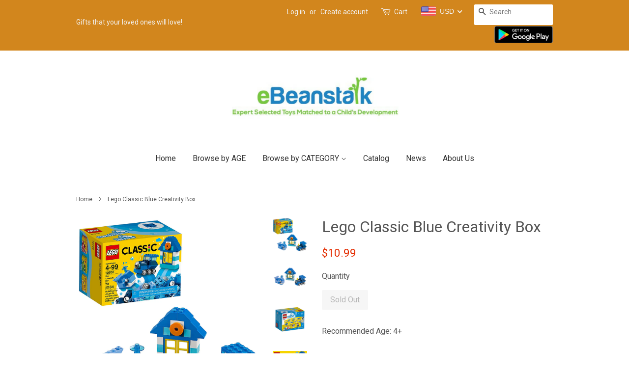

--- FILE ---
content_type: text/javascript
request_url: https://cdn.shopify.com/s/files/1/2022/8129/t/1/assets/upsell_hero_14073442.js?v=1545268657&shop=ebeanstalk.myshopify.com
body_size: 195
content:
!function(c,a){"use strict";function e(e){if($==undefined||1===parseInt(jQuery.fn.jquery)&&parseFloat(jQuery.fn.jquery.replace(/^1\./,""))<10){var t=a.getElementsByTagName("head")[0],o=a.createElement("script");o.src=("https:"==a.location.protocol?"https://":"http://")+"ajax.googleapis.com/ajax/libs/jquery/1.12.0/jquery.min.js",o.type="text/javascript",o.onload=o.onreadystatechange=function(){o.readyState?"complete"!==o.readyState&&"loaded"!==o.readyState||(o.onreadystatechange=null,e()):e()},t.appendChild(o)}else e()}c.upsell_debug=-1!=a.location.search.indexOf("upselldebug=1")||!1,c.upsell_shown={1498:!1};var i=function(){},n=function(n,e,s){$.getJSON("/cart.js",{uh_call:!0},function(e){var o=[];c.upsell_hero_bounce=!1,$.each(e.items,function(e,t){o.push(t.product_id)});var t=o.join(",");if(1==c.upsell_shown[s])var a=!1;else a=!0;var r="",l={customer_tags:c.upsell_customer_tags,product_ids:t,inc_views:a,total_price:e.total_price,skip_ids:r};(c.upsell_customer_tags||0<t.length)&&$.get("/apps/upsell_hero_api",l,function(e){c.upsell_debug&&(console.log("Upsell Dom Selector: "+n),console.log("Upsell Offer Data:"),console.log("Offer Id:"+e.offer_id));var t=$(n);0==t.length&&(t=$("form[action='/checkout']")),0==$("#hero-offer").length&&(t.prepend(e.html),i())})})};e(function(){"/cart"==a.location.pathname?n("form[action^='/cart']","page"):$(a).ajaxSuccess(function(e,t,o){if(!o.url.includes("uh_call=true")&&(c.upsell_debug&&console.log("Upsell AJAX: "+o.url),"/cart.js"==o.url||"/cart.json"==o.url)){var a="form[action^='/cart'] .cart__row:first",r=$("#hero-offer");if(0<r.length){var l=r.data("offer-id");c.upsell_shown[l]=!0,n(a,"ajax",l)}else n(a,"ajax")}});$(function(){$(a).on("click","#hero-offer a.no-thanks",function(){var e=$(this).parents("#hero-offer").data("offer-id"),t=getCookie("uh-skip-ids");return setCookie("uh-skip-ids",t+","+e),$("#hero-offer,.uh-offer").hide(),!1}),$(a).on("click","div#hero-offer form button",function(){var e=$(this).parents("form").find(".variant-wrapper select :selected").data("price");$.ajax({type:"POST",url:"/apps/upsell_hero_api",data:{offer_id:$(this).data("offer-id"),price:e},dataType:"json"})})})})}(window,document);

--- FILE ---
content_type: application/javascript
request_url: https://d3enctq8nuu8g4.cloudfront.net/js/detect.js?u=ebeanstalk&amp%3Btablet=0&amp%3Bphone=0&shop=ebeanstalk.myshopify.com
body_size: 2748
content:
var autoConfig = {"phoneEnabled":false,"tabletEnabled":false,"domain":"ebeanstalk.theshoppad.com","useSSL":null,"platform":"shopify","tabletCoverLayout":null};
(function() {
  window.sphq = window.sphq || {
    loaded: false,
    jsonp: null,
    minAndroidVersion: "4.1.0",
    supportedUARegExp: {
      phone: new RegExp("(iphone|android)", "i"),
      tablet: new RegExp("ipad", "i")
    },
    config: {
      scriptSrc: null,
      uuid: null,
      domain: null,
      useSSL: null,
      platform: null,
      phoneEnabled: null,
      tabletEnabled: null
    },
    tabletCoverLayout: null,
    cookie: {
      get: function(name) {
        var c, ca, i, nameEQ;
        nameEQ = name + "=";
        ca = document.cookie.split(";");
        i = 0;
        while (i < ca.length) {
          c = ca[i];
          while (c.charAt(0) === " ") {
            c = c.substring(1, c.length);
          }
          if (c.indexOf(nameEQ) === 0) {
            return unescape(c.substring(nameEQ.length, c.length));
          }
          i++;
        }
        return null;
      },
      set: function(cookieName, cookieValue, expiresOn) {
        return document.cookie = cookieName + "=" + escape(cookieValue) + ";path=/;expires=" + expiresOn.toUTCString();
      },
      unset: function(cookieName) {
        return sphq.cookie.set(cookieName, "", new Date(0));
      },
      generateBeaconId: function() {
        var i, str;
        str = "";
        i = 0;
        while (i < 16) {
          str += Math.floor((1 + Math.random()) * 0x10000).toString(16).substring(1);
          i++;
        }
        return str;
      }
    },
    _isTablet: function() {
      var e, ua;
      ua = window.navigator.userAgent;
      if (navigator.userAgent.match(sphq.supportedUARegExp.tablet)) {
        return true;
      }
      if (ua.indexOf('Macintosh') > -1) {
        try {
          document.createEvent('TouchEvent');
          return true;
        } catch (error1) {
          e = error1;
        }
      }
      return false;
    },
    _setConfig: function(config) {
      var key, val;
      for (key in config) {
        val = config[key];
        sphq.config[key] = val;
      }
      return sphq.config;
    },
    _getScriptSrc: function() {
      var i, ref, scripts;
      scripts = document.getElementsByTagName("script");
      i = 0;
      while (i < scripts.length) {
        if ((ref = scripts[i].src) != null ? ref.match(/(.theshoppad.com|d3enctq8nuu8g4.cloudfront.net)/i) : void 0) {
          break;
        }
        i++;
      }
      return scripts[i].src;
    },
    loadConfig: function(callback) {
      var customDomain, lookup, parser, ref, ref1, ref2, rootDomain, script, scriptDomain, useSSL, uuid;
      sphq.config.scriptSrc = sphq._getScriptSrc();
      parser = document.createElement("a");
      parser.href = sphq.config.scriptSrc;
      scriptDomain = sphq.config.scriptSrc.match(/https?:\/\/([\-a-z0-9_.:]*)\//i)[1];
      lookup = (ref = parser.search.match(/l=([^&|\?|#]*)/i)) != null ? ref[1] : void 0;
      uuid = (ref1 = parser.search.match(/u=([^&|\?|#]*)/i)) != null ? ref1[1] : void 0;
      rootDomain = ((ref2 = parser.search.match(/root=([^&|\?|#]*)/i)) != null ? ref2[1] : void 0) || 'theshoppad.com';
      if (typeof autoConfig !== 'undefined' && autoConfig) {
        sphq._setConfig(autoConfig);
        return callback();
      } else if (lookup) {
        sphq.config.uuid = uuid;
        sphq.jsonp = function(data) {
          sphq._setConfig(data);
          return callback();
        };
        script = document.createElement('script');
        script.setAttribute('type', 'text/javascript');
        script.setAttribute('src', document.location.protocol + '//' + sphq.config.uuid + '.' + rootDomain + '/shop/getConfig.json');
        return document.getElementsByTagName('head')[0].appendChild(script);
      } else {
        customDomain = parser.search.match(/spcustomdomain=([^&|\?|#]*)/i);
        useSSL = parser.search.match(/spusessl=([^&|\?|#]*)/i);
        uuid = uuid || scriptDomain.split(".")[0];
        sphq._setConfig({
          uuid: uuid,
          domain: ((customDomain != null ? customDomain[1] : void 0) ? customDomain[1] : uuid + '.' + rootDomain),
          useSSL: ((useSSL != null ? useSSL[1] : void 0) ? useSSL[1] : false),
          platform: (parser.hash.length > 0 ? parser.hash.slice(1) : "shopify"),
          phoneEnabled: (parser.search.indexOf("phone=1") >= 0 ? true : false),
          tabletEnabled: (parser.search.indexOf("tablet=0") >= 0 ? false : true)
        });
        return callback();
      }
    },
    versionCompare: function(installed, required) {
      var a, b, i;
      a = installed.split(".");
      b = required.split(".");
      i = 0;
      while (i < a.length) {
        a[i] = Number(a[i]);
        ++i;
      }
      i = 0;
      while (i < b.length) {
        b[i] = Number(b[i]);
        ++i;
      }
      if (a.length === 2) {
        a[2] = 0;
      }
      if (a[0] > b[0]) {
        return true;
      }
      if (a[0] < b[0]) {
        return false;
      }
      if (a[1] > b[1]) {
        return true;
      }
      if (a[1] < b[1]) {
        return false;
      }
      if (a[2] > b[2]) {
        return true;
      }
      if (a[2] < b[2]) {
        return false;
      }
      return true;
    },
    searchToObject: function() {
      var i, obj, pair, pairs;
      pairs = window.location.search.substring(1).split('&');
      obj = {};
      pair = void 0;
      i = void 0;
      for (i in pairs) {
        i = i;
        if (pairs[i] === '') {
          continue;
        }
        pair = pairs[i].split('=');
        obj[decodeURIComponent(pair[0])] = decodeURIComponent(pair[1]);
      }
      return obj;
    },
    init: function() {
      var e, expires, fader, now, pos, ref, searchParams, sp_desktop, url, urlInstance, whiteOut;
      sp_desktop = ((ref = window.location.search.match(/sp_desktop=([0-9])/)) != null ? ref[1] : void 0) || false;
      if (sp_desktop) {
        if (sp_desktop === "1") {
          now = new Date();
          expires = new Date();
          expires.setFullYear(now.getFullYear());
          expires.setMonth(now.getMonth());
          expires.setDate(now.getDate());
          expires.setHours(now.getHours() + 12);
          expires.setMinutes(now.getMinutes());
          sphq.cookie.set("sp_desktop", 1, expires);
        } else if (sp_desktop === "0") {
          sphq.cookie.unset("sp_desktop");
        }
        window.location.replace(window.location.href.replace(/sp_desktop=[0-9]/, ""));
        return;
      }
      pos = window.location.pathname.match(/\/(account|orders|checkout|pages|blogs|onestepcheckout|paypal|a\/downloads)(?:\/|$)/);
      if (pos) {
        return;
      }
      if (sphq.cookie.get("sp_desktop") !== "1") {
        url = "http" + (sphq.config.useSSL ? "s" : "") + "://" + sphq.config.domain + "/#/" + (window.location.pathname !== "/" ? "redirect" + window.location.pathname : "");
        searchParams = sphq.searchToObject();
        urlInstance = new URL(url);
        urlInstance.searchParams.append('flavor', 'phone');
        if (searchParams.utm_source) {
          urlInstance.searchParams.append('utm_source', searchParams.utm_source);
        }
        if (searchParams.utm_campaign) {
          urlInstance.searchParams.append('utm_campaign', searchParams.utm_campaign);
        }
        url = urlInstance.href;
        try {
          window.stop();
          whiteOut = document.createElement("div");
          whiteOut.style.width = "100%";
          whiteOut.style.height = "100%";
          whiteOut.style.zIndex = "9999";
          whiteOut.style.position = "fixed";
          whiteOut.style.backgroundColor = "#fff";
          whiteOut.style.top = 0;
          whiteOut.style.left = 0;
          whiteOut.style.opacity = 0;
          document.body.appendChild(whiteOut);
          return fader = setInterval(function() {
            whiteOut.style.opacity = parseFloat(whiteOut.style.opacity) + 0.10;
            if (whiteOut.style.opacity > 1) {
              clearInterval(fader);
              document.body.style.backgroundColor = "#fff";
              while (document.body.hasChildNodes()) {
                document.body.removeChild(document.body.firstChild);
              }
              return top.window.location.replace(url);
            }
          }, 20);
        } catch (error1) {
          e = error1;
          return top.window.location.replace(url);
        }
      }
    }
  };

  (function() {
    var error;
    try {
      if (!sphq.loaded) {
        sphq.loaded = true;
        sphq.isTablet = sphq._isTablet();
        sphq.isPhone = navigator.userAgent.match(sphq.supportedUARegExp.phone);
        if (sphq.isTablet || sphq.isPhone) {
          if (document.querySelector && document.querySelector('meta[property="shoppad:always_desktop"]')) {
            return;
          }
          return sphq.loadConfig(function() {
            var device, version;
            if (sphq.config.tabletEnabled && sphq.isTablet) {
              return sphq.init();
            } else if (sphq.config.phoneEnabled && sphq.isPhone) {
              device = navigator.userAgent.match(sphq.supportedUARegExp.phone)[1].toLowerCase();
              if (device === "iphone") {
                sphq.init();
              }
              if (device === "android") {
                if (navigator.userAgent.toLowerCase().indexOf("mobile") !== -1 || sphq.config.tabletCoverLayout === 'broadway') {
                  version = navigator.userAgent.match(/android (\d+(?:\.\d+){0,2})/i)[1];
                  if (sphq.versionCompare(version, sphq.minAndroidVersion)) {
                    return sphq.init();
                  }
                }
              }
            }
          });
        }
      }
    } catch (error1) {
      error = error1;
      if (console && console.warn) {
        return console.warn("ShopPad exception", error);
      }
    }
  })();

}).call(this);
